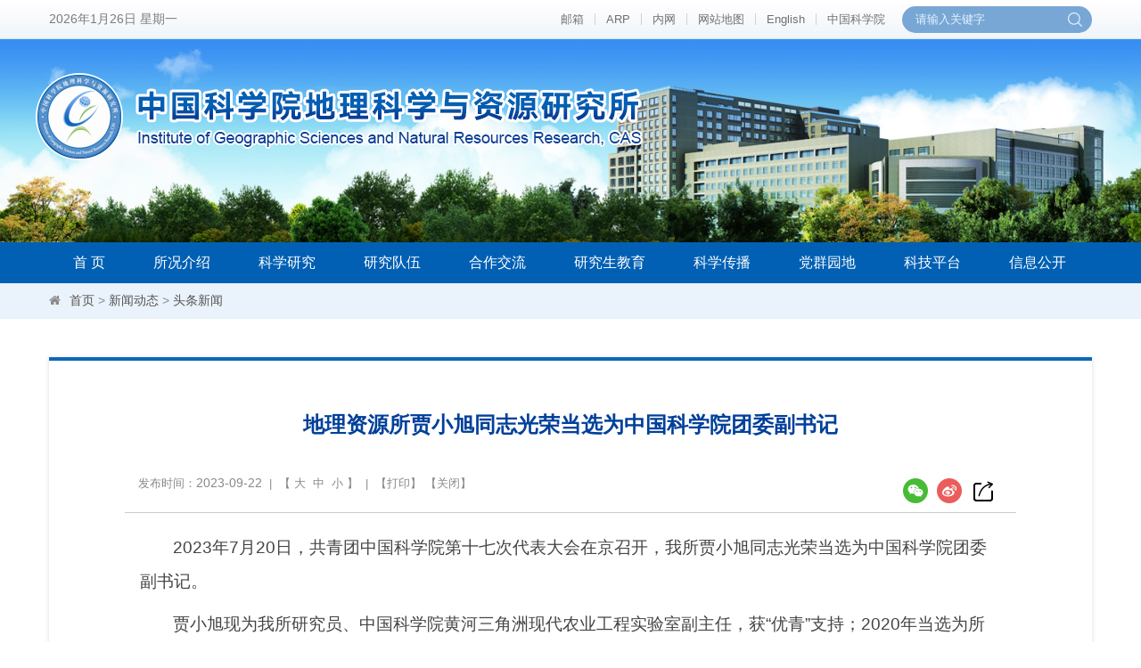

--- FILE ---
content_type: text/html
request_url: http://www.igsnrr.cas.cn/news/picnews/202309/t20230922_6885389.html
body_size: 13800
content:
<!DOCTYPE html>
<html lang="zh-CN">
<head>
<meta charset="utf-8">
<meta http-equiv="X-UA-Compatible" content="IE=edge">
<meta name="viewport" content="width=device-width, initial-scale=1">
<meta name="apple-mobile-web-app-capable" content="yes">
<meta name="apple-mobile-web-app-status-bar-style" content="black">
<meta name="format-detection" content="telephone=no">
<title>地理资源所贾小旭同志光荣当选为中国科学院团委副书记 -- 地理科学与资源研究所</title>
<meta name="author" content="计算机网络信息中心 cnic.cas.cn">
<meta name="keywords" content="中国科学院、地理资源所、地理科学、资源科学、生态建设、资源环境安全、地理信息、国家自然科学、自然地理学、农业工程信息、环境工程">
<meta name="description" content="中国科学院地理科学与资源研究所以解决关系国家全局和制约长远发展的资源环境领域的重大公益性科技问题为着力点，以持续提升研究所自主创新能力和可持续发展能力为主线，建设成为服务、引领和支撑我国区域可持续发展的资源环境研究战略科技力量。成为在我国陆地表层过程、区域可持续发展、资源环境安全、生态系统及地理信息系统核心科学与技术研究中起引领作用的综合研究机构，成为国家区域发展、资源利用、环境整治和生态文明建设重要的思想库、人才库，成为国际地理科学、资源科学和生态建设领域的著名综合性研究机构。">
<link rel="shortcut icon" href="//igsnrr.cas.cn/images/igsnrr.png"/>
<link href="//igsnrr.cas.cn/images/bootstrap.css" rel="stylesheet">
<link href="//api.cas.cn/lib/font-awesome/4.7.0/css/font-awesome.min.css" rel="stylesheet">
<link href="//igsnrr.cas.cn/images/animations.css" rel="stylesheet">
<link href="//igsnrr.cas.cn/images/publicstyle.css" rel="stylesheet" type="text/css" />
<link href="//igsnrr.cas.cn/images/webstyle.css" rel="stylesheet" type="text/css" />
<link href="//igsnrr.cas.cn/images/responsive.css" rel="stylesheet" type="text/css">
<!--[if (gte IE 6)&(lte IE 8)]>
  <script type="text/javascript" src="//igsnrr.cas.cn/images/selectivizr.js"></script>
  <noscript><link rel="stylesheet" href="[fallback css]" /></noscript>
<![endif]-->
<!--[if lt IE 9]>
    <script type="text/javascript" src="//igsnrr.cas.cn/images/html5shiv.min.js"></script>
    <script type="text/javascript" src="//igsnrr.cas.cn/images/respond.min.js"></script>
<![endif]-->

<style type="text/css">
.staff li .boxstyle .txtinfo p {height:18px;}
.t2em {text-indent: 2em;}
.TRS_Editor FONT, .TRS_Editor P, .TRS_Editor SPAN, .TRS_Editor DIV {font-family: Arial, \5FAE\8F6F\96C5\9ED1 !important;word-wrap:break-word;}
.text FONT, .text P, .text SPAN, .text DIV {font-family: Arial, \5FAE\8F6F\96C5\9ED1 !important;word-wrap:break-word;font-size: 15px !important;line-height: 180% !important;}
.nrhei FONT, .nrhei P, .nrhei SPAN, .nrhei DIV {font-family: Arial, \5FAE\8F6F\96C5\9ED1 !important;word-wrap:break-word;}
.textxl p font, .textxl p span font {font-size: 15px;}
/*Nav Menu*/
.navbar-default .navbar-nav > li > a {padding: 13px 31.56px;}
.dropdown-menu > li > a {padding: 9px 20px;}
.social-links .dropdown.open>button>i:before {color: #0160b4;}
@media (min-width: 768px) {
.main-navigation .navbar-right > li:nth-last-child(2) > .dropdown-menu .dropdown-menu {left: auto !important;right: 100% !important;}

}
@media (max-width:1280px) {
	.navbar-default .navbar-nav > li > a {padding: 13px 27px;}
}
@media (max-width:1199px) {
	.navbar-default .navbar-nav > li > a {padding: 13px 24.62px;}
}
@media (max-width:1024px) {
	.navbar-default .navbar-nav > li > a {padding: 13px 16.2px;}
}
@media (max-width:1007px) {
	.navbar-default .navbar-nav > li > a {padding: 13px 15.4px;}
}
@media (max-width: 991px){
	.navbar-default .navbar-nav > li > a {padding: 13px 14.6px;}
}
@media (max-width: 800px){
	.navbar-default .navbar-nav > li > a {padding: 13px 8.2px;font-size: 15px;}
}
@media (max-width: 768px){
	.navbar-default .navbar-nav > li > a {padding: 13px 6.7px;}
}
@media (max-width: 767px){
	.navbar-default .navbar-nav > li > a {padding: 14px 20px;font-size: 20px;}
        .list-tab ul li:nth-last-child(1), .list-tab ul li:nth-last-child(2), .list-tab ul li:nth-last-child(3) {display: none;}
        /*.list-nodate ul li:nth-last-child(1), .list-nodate ul li:nth-last-child(2), .list-nodate ul li:nth-last-child(3) {display: none;}*/
}
.list-nodate {
	overflow: hidden;
	display: block;
}
.list-nodate ul li {
	overflow: hidden;
	clear: both;
	border-bottom: 0px dashed #d4d4d4;
	width: 100%;
	text-align: left;
	margin: 0 0 12px 0;
}
.list-nodate ul li:last-child {margin: 0;}
.list-nodate ul li a {
	float: left;
    width:100%;
	overflow: hidden;
	font-size: 15px;
	line-height: 140%;
	color: #383838;
	background-repeat: no-repeat;
	background-position: left 6px;
	padding: 0 0 0 14px;
	text-overflow: ellipsis;
	white-space: nowrap;
	display: block;
	font-weight: 500;
}
.list-nodate ul li a > img {
	display: inline-block;
	margin: 0 0 0 6px;
}
.list-nodate ul li a:hover {
	color: #234192;
	text-decoration: none;
}
.list-nodate i {
	float: left;
	margin: 6px 0 0 8px;
}
.list-nodate span {
	line-height: 140%;
	color: #A7A7A7;
	font-size: 14px;
	font-family: Arial;
}
.list-nodate span.right {
	float: right;
}
@media screen and (max-width: 767px) {
.list-nodate ul li a {max-width: 100%;white-space: normal;}
}
</style>
<link href="//videosz.cas.cn/masvod/public/lib/images/xgplayervideo.css" rel="stylesheet" type="text/css" />
</head>
<body>
<div class="scrollToTop"><i class="fa fa-chevron-up"></i></div>

<!-- header-top start -->
<div class="header-top">
  <div class="container">
    <div class="row">
      <div class="col-xs-10 col-sm-3 col-md-2 data">
      <div style="float:left; overflow:hidden;"><script language='javascript' type="text/javascript">
   <!--
   tmpDate = new Date();
   date = tmpDate.getDate();
   month = tmpDate.getMonth() + 1 ;
   year = tmpDate.getYear();
   year = tmpDate.getYear();
   year = year>1900 ? year : year+1900;
   document.write(year + "年" + month + "月" + date + "日&nbsp;");
   
   myArray = new Array(6);
   myArray[0] = "星期日"
   myArray[1] = "星期一"
   myArray[2] = "星期二"
   myArray[3] = "星期三"
   myArray[4] = "星期四"
   myArray[5] = "星期五"
   myArray[6] = "星期六"
   weekday = tmpDate.getDay();
   document.write(myArray[weekday])
   //-->
       </script></div>
      </div>
      <div class="col-xs-2 col-sm-9 col-md-10">
        <div class="soc_icons hidden-xs hidden-sm">
          <form name="searchform" action="/search/" method="get" target="_top"  onSubmit="return search_check()">
                <div class="TopSearch">
                <input type="hidden" name="keyword" id="keywords" value="" />
                <input type="text" class="SearchText" value="" placeholder="请输入关键字" id="searchword" name="searchword" /> 
                <input type="submit" class="SearchBtn" id="sub-pc" value="" />
                </div>
          </form>
        </div>
        <div class="header-top-first clearfix">
          <ul class="social-links clearfix hidden-xs hidden-sm">
            <li class="toplink"><a href="https://mail.cstnet.cn/" target="_blank">邮箱</a></li>
            <li class="toplink"><a href="https://sinano.arp.cn/" target="_blank">ARP</a></li>
            <!--<li class="toplink"><a href="http://www.igsnrr.cas.cn/old/" target="_blank">旧版</a></li>-->
            <li class="toplink"><a href="http://oa.igsnrr.ac.cn/" target="_blank">内网</a></li>
            <li class="toplink"><a href="http://igsnrr.cas.cn/webmap/">网站地图</a></li>
            <li class="toplink"><a href="http://english.igsnrr.cas.cn/" target="_blank">English</a></li>
            <li class="toplink"><a href="http://www.cas.cn/" target="_blank">中国科学院</a></li>
          </ul>
          <div class="social-links hidden-lg hidden-md">
            <div class="btn-group dropdown">
              <button type="button" class="btn dropdown-toggle" data-toggle="dropdown"><i class="fa fa-chevron-down"></i></button>
              <ul class="dropdown-menu dropdown-animation">
                <li class="toplink"><a href="https://mail.cstnet.cn/" target="_blank">邮箱</a></li>
                <li class="toplink"><a href="https://sinano.arp.cn/" target="_blank">ARP</a></li>
                <!--<li class="toplink"><a href="http://www.igsnrr.cas.cn/old/" target="_blank">旧版</a></li>-->
                <li class="toplink"><a href="http://oa.igsnrr.ac.cn/" target="_blank">内网</a></li>
                <li class="toplink"><a href="http://igsnrr.cas.cn/webmap/">网站地图</a></li>
                <li class="toplink"><a href="http://english.igsnrr.cas.cn/" target="_blank">English</a></li>
                <li class="toplink"><a href="http://www.cas.cn/" target="_blank">中国科学院</a></li>
              </ul>
            </div>
          </div>
        </div>
        <!-- header-top-first end --> 
      </div>
      <div class="hidden-md hidden-lg">
        <div class="col-md-12">
          <div class="soc_icons right">
            <!--<form name="searchforms" action="http://igsnrr.cas.cn/search/index.html" method="get" target="_top">-->
               <div class="TopSearch">
                <!--<input type="hidden" name="keyword" id="keyword" value="" />-->
               <input type="text" class="SearchText" value="" id="iptSword" name="searchword" placeholder="请输入关键字" required /> 
               <input type="submit" class="SearchBtn" id="sub-mobile" value="" />
               </div>
          <!--</form>-->
          </div>
        </div>
      </div>
    </div>
  </div>
</div>
<div class="webheader" style="background-image: url(http://igsnrr.cas.cn/include/head/images/P020200908498218459346.jpg);background-color: #388ef3;">
  <div class="container">
    <div class="row">
      <div class="logo"><a href="/"><img src="/images/gb2020-logo.png" class="hidden-sm hidden-xs" alt="中国科学院地理科学与资源研究所" /><img src="/images/gb2020-logo-sm.png" class=" hidden-md hidden-lg hidden-xs" alt="中国科学院地理科学与资源研究所" /><img src="/images/gb2020-logo-xs.png" class="hidden-lg hidden-md hidden-sm center-block" alt="中国科学院地理科学与资源研究所" /></a></div>
    </div>
  </div>
</div>
<!-- header-top end --> 
<!-----------------------导航菜单Start---------------------------->
<div class="navmenu">
<!-- PC菜单-->
<div class="container-fluid hidden-xs" style=" background: #0160b4;">
  <div class="container">
    <div class="h_menu">
      <div class="main-navigation animated">
        <nav class="navbar navbar-default navbar-left" role="navigation">
            <!-- Toggle get grouped for better mobile display -->
            <div class="navbar-header">
              <div class="navbar-menu"></div>
              <button type="button" class="navbar-toggle" data-toggle="collapse" data-target="#navbar-collapse-1"> <span class="sr-only">Toggle navigation</span> <span class="icon-bar"></span> <span class="icon-bar"></span> <span class="icon-bar"></span> </button>
            </div>
            
            <!-- Collect the nav links, forms, and other content for toggling -->
            <div class="collapse navbar-collapse" id="">
              <ul class="nav navbar-nav navbar-right">
                <li class="dropdown"> <a href="/">首 页</a> </li>
                <!-- 所况介绍 -->
                <li class="dropdown">
                  <a href="http://igsnrr.cas.cn/skjs/" class="dropdown-toggle" data-toggle="dropdown">所况介绍</a>
                  <ul class="dropdown-menu">
                    
                       <li class="dropdowns">
                            <a href="http://igsnrr.cas.cn/skjs/skjj/" class="dropdown-toggle" data-toggle="dropdown">所况简介</a>
                            <ul class="dropdown-menu">
                                
                            </ul>
                       </li>
                    
                       <li class="dropdowns">
                            <a href="http://igsnrr.cas.cn/skjs/jgsz/" class="dropdown-toggle" data-toggle="dropdown">机构设置</a>
                            <ul class="dropdown-menu">
                                
                                <li><a href="http://igsnrr.cas.cn/skjs/jgsz/kybm/">科研部门</a></li>
                                
                                <li><a href="http://igsnrr.cas.cn/skjs/jgsz/zcbm/">支撑部门</a></li>
                                
                                <li><a href="http://igsnrr.cas.cn/skjs/jgsz/glbm/">管理部门</a></li>
                                
                            </ul>
                       </li>
                    
                       <li class="dropdowns">
                            <a href="http://igsnrr.cas.cn/skjs/xrld/" class="dropdown-toggle" data-toggle="dropdown">现任领导</a>
                            <ul class="dropdown-menu">
                                
                            </ul>
                       </li>
                    
                       <li class="dropdowns">
                            <a href="http://igsnrr.cas.cn/skjs/lrld/" class="dropdown-toggle" data-toggle="dropdown">历任领导</a>
                            <ul class="dropdown-menu">
                                
                            </ul>
                       </li>
                    
                       <li class="dropdowns">
                            <a href="http://igsnrr.cas.cn/skjs/xswyh/" class="dropdown-toggle" data-toggle="dropdown">学术委员会</a>
                            <ul class="dropdown-menu">
                                
                            </ul>
                       </li>
                    
                       <li class="dropdowns">
                            <a href="http://igsnrr.cas.cn/skjs/xwwyh/" class="dropdown-toggle" data-toggle="dropdown">学位评定委员会</a>
                            <ul class="dropdown-menu">
                                
                            </ul>
                       </li>
                    
                       <li class="dropdowns">
                            <a href="http://igsnrr.cas.cn/skjs/jswyh/" class="dropdown-toggle" data-toggle="dropdown">科技平台建设技术委员会</a>
                            <ul class="dropdown-menu">
                                
                            </ul>
                       </li>
                    
                       <li class="dropdowns">
                            <a href="http://igsnrr.cas.cn/skjs/lsyg/" class="dropdown-toggle" data-toggle="dropdown">历史沿革</a>
                            <ul class="dropdown-menu">
                                
                            </ul>
                       </li>
                    
                       <li class="dropdowns">
                            <a href="http://igsnrr.cas.cn/skjs/szxx/" class="dropdown-toggle" data-toggle="dropdown">所长信箱</a>
                            <ul class="dropdown-menu">
                                
                            </ul>
                       </li>
                    
                  </ul>
                </li>
                <!-- 科学研究 -->
                <li class="dropdown">
                  <a href="http://igsnrr.cas.cn/study/" class="dropdown-toggle" data-toggle="dropdown">科学研究</a>
                  <ul class="dropdown-menu">
                    
                       <li class="dropdowns">
                            <a href="http://igsnrr.cas.cn/study/kyjk/" class="dropdown-toggle" data-toggle="dropdown">科研简况</a>
                            <ul class="dropdown-menu">
                                
                            </ul>
                       </li>
                    
                       <li class="dropdowns">
                            <a href="http://igsnrr.cas.cn/study/zyxm/" class="dropdown-toggle" data-toggle="dropdown">在研项目</a>
                            <ul class="dropdown-menu">
                                
                                <li><a href="http://igsnrr.cas.cn/study/zyxm/zdxm/">国家重点研发项目</a></li>
                                
                                <li><a href="http://igsnrr.cas.cn/study/zyxm/kjgg/">国家科技攻关项目</a></li>
                                
                                <li><a href="http://igsnrr.cas.cn/study/zyxm/zrjj/">国家自然基金项目</a></li>
                                
                                <li><a href="http://igsnrr.cas.cn/study/zyxm/zscx/">院知识创新项目</a></li>
                                
                                <li><a href="http://igsnrr.cas.cn/study/zyxm/sts/">院STS项目</a></li>
                                
                                <li><a href="http://igsnrr.cas.cn/study/zyxm/zdbsxm/">院重点部署项目</a></li>
                                
                                <li><a href="http://igsnrr.cas.cn/study/zyxm/xdkj/">院先导科技专项</a></li>
                                
                                <li><a href="http://igsnrr.cas.cn/study/zyxm/qykx/">院前沿科学重点研究项目</a></li>
                                
                                <li><a href="http://igsnrr.cas.cn/study/zyxm/xjkk/">第三次新疆科考</a></li>
                                
                            </ul>
                       </li>
                    
                       <li class="dropdowns">
                            <a href="http://igsnrr.cas.cn/study/hj/" class="dropdown-toggle" data-toggle="dropdown">获奖</a>
                            <ul class="dropdown-menu">
                                
                            </ul>
                       </li>
                    
                       <li class="dropdowns">
                            <a href="http://igsnrr.cas.cn/study/lw/" class="dropdown-toggle" data-toggle="dropdown">论文</a>
                            <ul class="dropdown-menu">
                                
                            </ul>
                       </li>
                    
                       <li class="dropdowns">
                            <a href="http://igsnrr.cas.cn/study/zz/" class="dropdown-toggle" data-toggle="dropdown">专著</a>
                            <ul class="dropdown-menu">
                                
                            </ul>
                       </li>
                    
                       <li class="dropdowns">
                            <a href="http://igsnrr.cas.cn/study/zl/" class="dropdown-toggle" data-toggle="dropdown">专利</a>
                            <ul class="dropdown-menu">
                                
                            </ul>
                       </li>
                    
                       <li class="dropdowns">
                            <a href="http://igsnrr.cas.cn/study/soft/" class="dropdown-toggle" data-toggle="dropdown">软件</a>
                            <ul class="dropdown-menu">
                                
                            </ul>
                       </li>
                    
                  </ul>
                </li>
                <!-- 研究队伍 -->
                <li class="dropdown">
                    <a href="http://igsnrr.cas.cn/team/" class="dropdown-toggle" data-toggle="dropdown">研究队伍</a>
                    <ul class="dropdown-menu">
                        
                          <li><a href="http://igsnrr.cas.cn/team/lyys/">两院院士</a></li>
                        
                          <li><a href="http://igsnrr.cas.cn/team/jcqn/">杰出青年基金</a></li>
                        
                          <li><a href="http://igsnrr.cas.cn/team/yxqn/">优秀青年基金</a></li>
                        
                          <li><a href="http://igsnrr.cas.cn/team/yjdw_qchhy/">青促会会员</a></li>
                        
                          <li><a href="http://igsnrr.cas.cn/team/yjy/">研究员</a></li>
                        
                          <li><a href="http://igsnrr.cas.cn/team/fyjy/">副研究员</a></li>
                        
                          <li><a href="http://igsnrr.cas.cn/team/ysfc/">科学源流</a></li>
                        
                          <li><a href="http://igsnrr.cas.cn/team/bsh/">博士后</a></li>
                        
                    </ul>
                </li>
                <!-- 合作交流 -->
                <li class="dropdown">
                    <a href="http://igsnrr.cas.cn/hznew/" class="dropdown-toggle" data-toggle="dropdown">合作交流</a>
                    <ul class="dropdown-menu">
                        
                          <li><a href="http://igsnrr.cas.cn/hznew/hzdt/">合作动态</a></li>
                        
                          <li><a href="http://igsnrr.cas.cn/hznew/hzpt/">合作平台</a></li>
                        
                          <li><a href="http://igsnrr.cas.cn/hznew/hzrc/">合作人才</a></li>
                        
                          <li><a href="http://igsnrr.cas.cn/hznew/hzxm/">合作项目</a></li>
                        
                    </ul>
                </li>
                <!-- 研究生教育 -->
                <li class="dropdown">
                   <a href="http://igsnrr.cas.cn/yjsjy/" class="dropdown-toggle" data-toggle="dropdown">研究生教育</a>
                   <ul class="dropdown-menu">
                    
                       <li class="dropdowns">
                            <a href="http://igsnrr.cas.cn/yjsjy/tzgg/" class="dropdown-toggle" data-toggle="dropdown">通知公告</a>
                            <ul class="dropdown-menu">
                                
                            </ul>
                       </li>
                    
                       <li class="dropdowns">
                            <a href="http://igsnrr.cas.cn/yjsjy/zsxx/" class="dropdown-toggle" data-toggle="dropdown">招生信息</a>
                            <ul class="dropdown-menu">
                                
                                <li><a href="http://igsnrr.cas.cn/yjsjy/zsxx/zspt/">招生公众平台</a></li>
                                
                                <li><a href="http://igsnrr.cas.cn/yjsjy/zsxx/sszs/">硕士招生</a></li>
                                
                                <li><a href="http://igsnrr.cas.cn/yjsjy/zsxx/bszs/">博士招生</a></li>
                                
                                <li><a href="http://igsnrr.cas.cn/yjsjy/zsxx/wdxz_170805/">文档下载</a></li>
                                
                            </ul>
                       </li>
                    
                       <li class="dropdowns">
                            <a href="http://igsnrr.cas.cn/yjsjy/jygk/" class="dropdown-toggle" data-toggle="dropdown">研究生教育概况</a>
                            <ul class="dropdown-menu">
                                
                            </ul>
                       </li>
                    
                       <li class="dropdowns">
                            <a href="http://igsnrr.cas.cn/yjsjy/dsjs/" class="dropdown-toggle" data-toggle="dropdown">导师介绍</a>
                            <ul class="dropdown-menu">
                                
                                <li><a href="http://igsnrr.cas.cn/yjsjy/dsjs/bssds/">博士生导师</a></li>
                                
                                <li><a href="http://igsnrr.cas.cn/yjsjy/dsjs/sssds/">硕士生导师</a></li>
                                
                            </ul>
                       </li>
                    
                       <li class="dropdowns">
                            <a href="http://igsnrr.cas.cn/yjsjy/xkjs/" class="dropdown-toggle" data-toggle="dropdown">学科介绍</a>
                            <ul class="dropdown-menu">
                                
                            </ul>
                       </li>
                    
                       <li class="dropdowns">
                            <a href="http://igsnrr.cas.cn/yjsjy/pygl/" class="dropdown-toggle" data-toggle="dropdown">培养管理</a>
                            <ul class="dropdown-menu">
                                
                            </ul>
                       </li>
                    
                       <li class="dropdowns">
                            <a href="http://igsnrr.cas.cn/yjsjy/xwgl/" class="dropdown-toggle" data-toggle="dropdown">学位管理</a>
                            <ul class="dropdown-menu">
                                
                            </ul>
                       </li>
                    
                       <li class="dropdowns">
                            <a href="http://igsnrr.cas.cn/yjsjy/yjsh/" class="dropdown-toggle" data-toggle="dropdown">研究生会</a>
                            <ul class="dropdown-menu">
                                
                            </ul>
                       </li>
                    
                       <li class="dropdowns">
                            <a href="http://igsnrr.cas.cn/yjsjy/jzxj/" class="dropdown-toggle" data-toggle="dropdown">奖助学金</a>
                            <ul class="dropdown-menu">
                                
                            </ul>
                       </li>
                    
                       <li class="dropdowns">
                            <a href="http://igsnrr.cas.cn/yjsjy/yjslhh/" class="dropdown-toggle" data-toggle="dropdown">全国地理学研究生联合会</a>
                            <ul class="dropdown-menu">
                                
                                <li><a href="http://igsnrr.cas.cn/yjsjy/yjslhh/dyljj/">地研联简介</a></li>
                                
                                <li><a href="http://igsnrr.cas.cn/yjsjy/yjslhh/lnlsh/">历年理事会名单</a></li>
                                
                                <li><a href="http://igsnrr.cas.cn/yjsjy/yjslhh/lsdw/">理事单位</a></li>
                                
                                <li><a href="http://igsnrr.cas.cn/yjsjy/yjslhh/hdxw/">活动新闻</a></li>
                                
                                <li><a href="http://igsnrr.cas.cn/yjsjy/yjslhh/hdtj/">活动图集</a></li>
                                
                                <li><a href="http://igsnrr.cas.cn/yjsjy/yjslhh/dyl_rhzn/">入会指南</a></li>
                                
                            </ul>
                       </li>
                    
                       <li class="dropdowns">
                            <a href="http://igsnrr.cas.cn/yjsjy/xyh/" class="dropdown-toggle" data-toggle="dropdown">学友会</a>
                            <ul class="dropdown-menu">
                                
                                <li><a href="http://igsnrr.cas.cn/yjsjy/xyh/xyxw/">学友新闻</a></li>
                                
                                <li><a href="http://igsnrr.cas.cn/yjsjy/xyh/xyml/">学友名录</a></li>
                                
                            </ul>
                       </li>
                    
                   </ul>
                </li>
                <!-- 科学传播 -->
                <li class="dropdown">
                   <a href="http://igsnrr.cas.cn/cbkx/" class="dropdown-toggle" data-toggle="dropdown">科学传播</a>
                   <ul class="dropdown-menu">
                    
                       <li class="dropdowns">
                            <a href="http://igsnrr.cas.cn/cbkx/kphd/" class="dropdown-toggle" data-toggle="dropdown">科普活动</a>
                            <ul class="dropdown-menu">
                                
                            </ul>
                       </li>
                    
                       <li class="dropdowns">
                            <a href="http://igsnrr.cas.cn/cbkx/kpyd/" class="dropdown-toggle" data-toggle="dropdown">科普园地</a>
                            <ul class="dropdown-menu">
                                
                                <li><a href="http://igsnrr.cas.cn/cbkx/kpyd/dlxj/">地理学家</a></li>
                                
                                <li><a href="http://igsnrr.cas.cn/cbkx/kpyd/zgdl/">中国地理</a></li>
                                
                                <li><a href="http://igsnrr.cas.cn/cbkx/kpyd/dlzs/">地理知识</a></li>
                                
                                <li><a href="http://igsnrr.cas.cn/cbkx/kpyd/zybk/">资源百科</a></li>
                                
                                <li><a href="http://igsnrr.cas.cn/cbkx/kpyd/djff/">大家风范</a></li>
                                
                                <li><a href="http://igsnrr.cas.cn/cbkx/kpyd/tpjj/">科考图片集锦</a></li>
                                
                                <li><a href="http://igsnrr.cas.cn/cbkx/kpyd/kcsj/">科学考察手记</a></li>
                                
                            </ul>
                       </li>
                    
                       <li class="dropdowns">
                            <a href="http://www.kepu.net.cn/gb/earth/geography/" class="dropdown-toggle" data-toggle="dropdown">中国科普博览地理博物馆</a>
                            <ul class="dropdown-menu">
                                
                            </ul>
                       </li>
                    
                       <li class="dropdowns">
                            <a href="http://www.dili360.com/cng" class="dropdown-toggle" data-toggle="dropdown">中国国家地理网</a>
                            <ul class="dropdown-menu">
                                
                            </ul>
                       </li>
                    
                   </ul>
                </li>
                <!-- 党建园地 -->
                <li class="dropdown">
                    <a href="http://igsnrr.cas.cn/party/" class="dropdown-toggle" data-toggle="dropdown">党群园地</a>
                    <ul class="dropdown-menu">
                        
                          <li><a href="http://igsnrr.cas.cn/party/gzdt/">工作动态</a></li>
                        
                          <li><a href="http://igsnrr.cas.cn/party/dzz/">党组织</a></li>
                        
                          <li><a href="http://igsnrr.cas.cn/party/zdh/">工会职代会</a></li>
                        
                          <li><a href="http://igsnrr.cas.cn/party/tw_170842/">团委</a></li>
                        
                          <li><a href="http://igsnrr.cas.cn/party/fwh/">妇委会</a></li>
                        
                          <li><a href="http://igsnrr.cas.cn/party/zyzxh/">志愿者协会</a></li>
                        
                    </ul>
                </li>
                <!-- 科技平台 -->
                <li class="dropdown">
                    <a href="http://igsnrr.cas.cn/kjpt/" class="dropdown-toggle" data-toggle="dropdown">科技平台</a>
                   <ul class="dropdown-menu">
                    
                       <li class="dropdowns">
                            <a href="http://igsnrr.cas.cn/kjpt/ptjj/" class="dropdown-toggle" data-toggle="dropdown">平台简介</a>
                            <ul class="dropdown-menu">
                                
                            </ul>
                       </li>
                    
                       <li class="dropdowns">
                            <a href="http://igsnrr.cas.cn/kjpt/ptzc/" class="dropdown-toggle" data-toggle="dropdown">平台组成</a>
                            <ul class="dropdown-menu">
                                
                                <li><a href="http://igsnrr.cas.cn/kjpt/ptzc/fxpt/">室内分析测试平台</a></li>
                                
                                <li><a href="http://igsnrr.cas.cn/kjpt/ptzc/ywgcpt/">野外观测试验平台</a></li>
                                
                                <li><a href="http://igsnrr.cas.cn/kjpt/ptzc/sjpt/">数据服务平台</a></li>
                                
                                <li><a href="http://igsnrr.cas.cn/kjpt/ptzc/qk/">期刊</a></li>
                                
                                <li><a href="http://igsnrr.cas.cn/kjpt/ptzc/library/">图书馆</a></li>
                                
                            </ul>
                       </li>
                    
                       <li class="dropdowns">
                            <a href="http://igsnrr.cas.cn/kjpt/ptdt/" class="dropdown-toggle" data-toggle="dropdown">平台动态</a>
                            <ul class="dropdown-menu">
                                
                            </ul>
                       </li>
                    
                       <li class="dropdowns">
                            <a href="http://igsnrr.cas.cn/kjpt/sbgx/" class="dropdown-toggle" data-toggle="dropdown">设备共享</a>
                            <ul class="dropdown-menu">
                                
                                <li><a href="http://igsnrr.cas.cn/kjpt/sbgx/sbxx/">共享平台</a></li>
                                
                                <li><a href="http://igsnrr.cas.cn/kjpt/sbgx/sfbz/">收费标准</a></li>
                                
                            </ul>
                       </li>
                    
                   </ul>
                </li>
                <!-- 信息公开 -->
                <li class="dropdown">
                  <a href="http://igsnrr.cas.cn/publish/" class="dropdown-toggle" data-toggle="dropdown">信息公开</a>
                    <ul class="dropdown-menu">
                        
                          <li><a href="http://igsnrr.cas.cn/publish/gkgd/">信息公开规定</a></li>
                        
                          <li><a href="http://igsnrr.cas.cn/publish/gkzn/">信息公开指南</a></li>
                        
                          <li><a href="http://igsnrr.cas.cn/publish/gkml/">信息公开目录</a></li>
                        
                          <li><a href="http://igsnrr.cas.cn/publish/ysqgk/">依申请公开</a></li>
                        
                          <li><a href="http://igsnrr.cas.cn/publish/ndbg/">信息公开年度报告</a></li>
                        
                          <li><a href="http://igsnrr.cas.cn/publish/lxfs/">信息公开联系方式</a></li>
                        
                          <li><a href="http://igsnrr.cas.cn/publish/xxgk_czys/">财政经费</a></li>
                        
                    </ul>
                </li>
              </ul>
            </div>
        </nav>
      </div>
    </div>
  </div>
</div>
<!-- MOB菜单-->
<div class="container-fluid hidden-lg hidden-md hidden-sm" style=" background: #0160b4;">
  <div class="container">
    <div class="h_menu">
      <div class="main-navigation animated">
        <nav class="navbar navbar-default navbar-left" role="navigation">
            <!-- Toggle get grouped for better mobile display -->
            <div class="navbar-header">
              <div class="navbar-menu">MENU</div>
              <button type="button" class="navbar-toggle" data-toggle="collapse" data-target="#navbar-collapse-1"> <span class="sr-only">Toggle navigation</span> <span class="icon-bar"></span> <span class="icon-bar"></span> <span class="icon-bar"></span> </button>
            </div>
            
            <!-- Collect the nav links, forms, and other content for toggling -->
            <div class="collapse navbar-collapse" id="navbar-collapse-1">
              <ul class="nav navbar-nav navbar-right">
                <li class="dropdown"> <a href="http://www.igsnrr.cas.cn/">首 页</a> </li>
                <!-- 所况介绍 -->
                <li class="dropdown">
                  <a href="http://igsnrr.cas.cn/skjs/" class="dropdown-toggle" data-toggle="dropdown">所况介绍</a>
                  <ul class="dropdown-menu">
                    
                       <li class="dropdowns">
                            <a href="http://igsnrr.cas.cn/skjs/skjj/" class="dropdown-toggle" data-toggle="dropdown">所况简介</a>
                            <ul class="dropdown-menu">
                                
                            </ul>
                       </li>
                    
                       <li class="dropdowns">
                            <a href="http://igsnrr.cas.cn/skjs/jgsz/" class="dropdown-toggle" data-toggle="dropdown">机构设置</a>
                            <ul class="dropdown-menu">
                                
                                <li><a href="http://igsnrr.cas.cn/skjs/jgsz/kybm/">科研部门</a></li>
                                
                                <li><a href="http://igsnrr.cas.cn/skjs/jgsz/zcbm/">支撑部门</a></li>
                                
                                <li><a href="http://igsnrr.cas.cn/skjs/jgsz/glbm/">管理部门</a></li>
                                
                            </ul>
                       </li>
                    
                       <li class="dropdowns">
                            <a href="http://igsnrr.cas.cn/skjs/xrld/" class="dropdown-toggle" data-toggle="dropdown">现任领导</a>
                            <ul class="dropdown-menu">
                                
                            </ul>
                       </li>
                    
                       <li class="dropdowns">
                            <a href="http://igsnrr.cas.cn/skjs/lrld/" class="dropdown-toggle" data-toggle="dropdown">历任领导</a>
                            <ul class="dropdown-menu">
                                
                            </ul>
                       </li>
                    
                       <li class="dropdowns">
                            <a href="http://igsnrr.cas.cn/skjs/xswyh/" class="dropdown-toggle" data-toggle="dropdown">学术委员会</a>
                            <ul class="dropdown-menu">
                                
                            </ul>
                       </li>
                    
                       <li class="dropdowns">
                            <a href="http://igsnrr.cas.cn/skjs/xwwyh/" class="dropdown-toggle" data-toggle="dropdown">学位评定委员会</a>
                            <ul class="dropdown-menu">
                                
                            </ul>
                       </li>
                    
                       <li class="dropdowns">
                            <a href="http://igsnrr.cas.cn/skjs/jswyh/" class="dropdown-toggle" data-toggle="dropdown">科技平台建设技术委员会</a>
                            <ul class="dropdown-menu">
                                
                            </ul>
                       </li>
                    
                       <li class="dropdowns">
                            <a href="http://igsnrr.cas.cn/skjs/lsyg/" class="dropdown-toggle" data-toggle="dropdown">历史沿革</a>
                            <ul class="dropdown-menu">
                                
                            </ul>
                       </li>
                    
                       <li class="dropdowns">
                            <a href="http://igsnrr.cas.cn/skjs/szxx/" class="dropdown-toggle" data-toggle="dropdown">所长信箱</a>
                            <ul class="dropdown-menu">
                                
                            </ul>
                       </li>
                    
                  </ul>
                </li>
                <!-- 科学研究 -->
                <li class="dropdown">
                  <a href="http://igsnrr.cas.cn/study/" class="dropdown-toggle" data-toggle="dropdown">科学研究</a>
                  <ul class="dropdown-menu">
                    
                       <li class="dropdowns">
                            <a href="http://igsnrr.cas.cn/study/kyjk/" class="dropdown-toggle" data-toggle="dropdown">科研简况</a>
                            <ul class="dropdown-menu">
                                
                            </ul>
                       </li>
                    
                       <li class="dropdowns">
                            <a href="http://igsnrr.cas.cn/study/zyxm/" class="dropdown-toggle" data-toggle="dropdown">在研项目</a>
                            <ul class="dropdown-menu">
                                
                                <li><a href="http://igsnrr.cas.cn/study/zyxm/zdxm/">国家重点研发项目</a></li>
                                
                                <li><a href="http://igsnrr.cas.cn/study/zyxm/kjgg/">国家科技攻关项目</a></li>
                                
                                <li><a href="http://igsnrr.cas.cn/study/zyxm/zrjj/">国家自然基金项目</a></li>
                                
                                <li><a href="http://igsnrr.cas.cn/study/zyxm/zscx/">院知识创新项目</a></li>
                                
                                <li><a href="http://igsnrr.cas.cn/study/zyxm/sts/">院STS项目</a></li>
                                
                                <li><a href="http://igsnrr.cas.cn/study/zyxm/zdbsxm/">院重点部署项目</a></li>
                                
                                <li><a href="http://igsnrr.cas.cn/study/zyxm/xdkj/">院先导科技专项</a></li>
                                
                                <li><a href="http://igsnrr.cas.cn/study/zyxm/qykx/">院前沿科学重点研究项目</a></li>
                                
                                <li><a href="http://igsnrr.cas.cn/study/zyxm/xjkk/">第三次新疆科考</a></li>
                                
                            </ul>
                       </li>
                    
                       <li class="dropdowns">
                            <a href="http://igsnrr.cas.cn/study/hj/" class="dropdown-toggle" data-toggle="dropdown">获奖</a>
                            <ul class="dropdown-menu">
                                
                            </ul>
                       </li>
                    
                       <li class="dropdowns">
                            <a href="http://igsnrr.cas.cn/study/lw/" class="dropdown-toggle" data-toggle="dropdown">论文</a>
                            <ul class="dropdown-menu">
                                
                            </ul>
                       </li>
                    
                       <li class="dropdowns">
                            <a href="http://igsnrr.cas.cn/study/zz/" class="dropdown-toggle" data-toggle="dropdown">专著</a>
                            <ul class="dropdown-menu">
                                
                            </ul>
                       </li>
                    
                       <li class="dropdowns">
                            <a href="http://igsnrr.cas.cn/study/zl/" class="dropdown-toggle" data-toggle="dropdown">专利</a>
                            <ul class="dropdown-menu">
                                
                            </ul>
                       </li>
                    
                       <li class="dropdowns">
                            <a href="http://igsnrr.cas.cn/study/soft/" class="dropdown-toggle" data-toggle="dropdown">软件</a>
                            <ul class="dropdown-menu">
                                
                            </ul>
                       </li>
                    
                  </ul>
                </li>
                <!-- 研究队伍 -->
                <li class="dropdown">
                  <a href="http://igsnrr.cas.cn/team/" class="dropdown-toggle" data-toggle="dropdown">研究队伍</a>
                  <ul class="dropdown-menu">
                    
                       <li class="dropdowns">
                            <a href="http://igsnrr.cas.cn/team/lyys/" class="dropdown-toggle" data-toggle="dropdown">两院院士</a>
                            <ul class="dropdown-menu">
                                
                            </ul>
                       </li>
                    
                       <li class="dropdowns">
                            <a href="http://igsnrr.cas.cn/team/jcqn/" class="dropdown-toggle" data-toggle="dropdown">杰出青年基金</a>
                            <ul class="dropdown-menu">
                                
                            </ul>
                       </li>
                    
                       <li class="dropdowns">
                            <a href="http://igsnrr.cas.cn/team/yxqn/" class="dropdown-toggle" data-toggle="dropdown">优秀青年基金</a>
                            <ul class="dropdown-menu">
                                
                            </ul>
                       </li>
                    
                       <li class="dropdowns">
                            <a href="http://igsnrr.cas.cn/team/yjdw_qchhy/" class="dropdown-toggle" data-toggle="dropdown">青促会会员</a>
                            <ul class="dropdown-menu">
                                
                            </ul>
                       </li>
                    
                       <li class="dropdowns">
                            <a href="http://igsnrr.cas.cn/team/yjy/" class="dropdown-toggle" data-toggle="dropdown">研究员</a>
                            <ul class="dropdown-menu">
                                
                            </ul>
                       </li>
                    
                       <li class="dropdowns">
                            <a href="http://igsnrr.cas.cn/team/fyjy/" class="dropdown-toggle" data-toggle="dropdown">副研究员</a>
                            <ul class="dropdown-menu">
                                
                            </ul>
                       </li>
                    
                       <li class="dropdowns">
                            <a href="http://igsnrr.cas.cn/team/ysfc/" class="dropdown-toggle" data-toggle="dropdown">科学源流</a>
                            <ul class="dropdown-menu">
                                
                                <li><a href="http://igsnrr.cas.cn/team/ysfc/kxyl/">科学源流</a></li>
                                
                                <li><a href="http://igsnrr.cas.cn/team/ysfc/ysfc/">院士风采</a></li>
                                
                            </ul>
                       </li>
                    
                       <li class="dropdowns">
                            <a href="http://igsnrr.cas.cn/team/bsh/" class="dropdown-toggle" data-toggle="dropdown">博士后</a>
                            <ul class="dropdown-menu">
                                
                                <li><a href="http://igsnrr.cas.cn/team/bsh/bshgk/">博士后概况</a></li>
                                
                                <li><a href="http://igsnrr.cas.cn/team/bsh/bshzp/">博士后招聘</a></li>
                                
                                <li><a href="http://igsnrr.cas.cn/team/bsh/sxbl/">手续办理</a></li>
                                
                                <li><a href="http://igsnrr.cas.cn/team/bsh/rcgl/">日常管理</a></li>
                                
                                <li><a href="http://igsnrr.cas.cn/team/bsh/jjsq/">基金申请</a></li>
                                
                                <li><a href="http://igsnrr.cas.cn/team/bsh/wjxz/">文件下载</a></li>
                                
                                <li><a href="http://igsnrr.cas.cn/team/bsh/bshlyh/">博士后联谊会</a></li>
                                
                                <li><a href="http://igsnrr.cas.cn/team/bsh/bshml/">历年博士后名录</a></li>
                                
                            </ul>
                       </li>
                    
                  </ul>
                </li>
                <!-- 合作交流 -->
                <li class="dropdown">
                    <a href="http://igsnrr.cas.cn/hznew/" class="dropdown-toggle" data-toggle="dropdown">合作交流</a>
                    <ul class="dropdown-menu">
                        
                          <li><a href="http://igsnrr.cas.cn/hznew/hzdt/">合作动态</a></li>
                        
                          <li><a href="http://igsnrr.cas.cn/hznew/hzpt/">合作平台</a></li>
                        
                          <li><a href="http://igsnrr.cas.cn/hznew/hzrc/">合作人才</a></li>
                        
                          <li><a href="http://igsnrr.cas.cn/hznew/hzxm/">合作项目</a></li>
                        
                    </ul>
                </li>
                <!-- 研究生教育 -->
                <li class="dropdown">
                  <a href="http://igsnrr.cas.cn/yjsjy/" class="dropdown-toggle" data-toggle="dropdown">研究生教育</a>
                  <ul class="dropdown-menu">
                    
                       <li class="dropdowns">
                            <a href="http://igsnrr.cas.cn/yjsjy/tzgg/" class="dropdown-toggle" data-toggle="dropdown">通知公告</a>
                            <ul class="dropdown-menu">
                                
                            </ul>
                       </li>
                    
                       <li class="dropdowns">
                            <a href="http://igsnrr.cas.cn/yjsjy/zsxx/" class="dropdown-toggle" data-toggle="dropdown">招生信息</a>
                            <ul class="dropdown-menu">
                                
                                <li><a href="http://igsnrr.cas.cn/yjsjy/zsxx/zspt/">招生公众平台</a></li>
                                
                                <li><a href="http://igsnrr.cas.cn/yjsjy/zsxx/sszs/">硕士招生</a></li>
                                
                                <li><a href="http://igsnrr.cas.cn/yjsjy/zsxx/bszs/">博士招生</a></li>
                                
                                <li><a href="http://igsnrr.cas.cn/yjsjy/zsxx/wdxz_170805/">文档下载</a></li>
                                
                            </ul>
                       </li>
                    
                       <li class="dropdowns">
                            <a href="http://igsnrr.cas.cn/yjsjy/jygk/" class="dropdown-toggle" data-toggle="dropdown">研究生教育概况</a>
                            <ul class="dropdown-menu">
                                
                            </ul>
                       </li>
                    
                       <li class="dropdowns">
                            <a href="http://igsnrr.cas.cn/yjsjy/dsjs/" class="dropdown-toggle" data-toggle="dropdown">导师介绍</a>
                            <ul class="dropdown-menu">
                                
                                <li><a href="http://igsnrr.cas.cn/yjsjy/dsjs/bssds/">博士生导师</a></li>
                                
                                <li><a href="http://igsnrr.cas.cn/yjsjy/dsjs/sssds/">硕士生导师</a></li>
                                
                            </ul>
                       </li>
                    
                       <li class="dropdowns">
                            <a href="http://igsnrr.cas.cn/yjsjy/xkjs/" class="dropdown-toggle" data-toggle="dropdown">学科介绍</a>
                            <ul class="dropdown-menu">
                                
                            </ul>
                       </li>
                    
                       <li class="dropdowns">
                            <a href="http://igsnrr.cas.cn/yjsjy/pygl/" class="dropdown-toggle" data-toggle="dropdown">培养管理</a>
                            <ul class="dropdown-menu">
                                
                            </ul>
                       </li>
                    
                       <li class="dropdowns">
                            <a href="http://igsnrr.cas.cn/yjsjy/xwgl/" class="dropdown-toggle" data-toggle="dropdown">学位管理</a>
                            <ul class="dropdown-menu">
                                
                            </ul>
                       </li>
                    
                       <li class="dropdowns">
                            <a href="http://igsnrr.cas.cn/yjsjy/yjsh/" class="dropdown-toggle" data-toggle="dropdown">研究生会</a>
                            <ul class="dropdown-menu">
                                
                            </ul>
                       </li>
                    
                       <li class="dropdowns">
                            <a href="http://igsnrr.cas.cn/yjsjy/jzxj/" class="dropdown-toggle" data-toggle="dropdown">奖助学金</a>
                            <ul class="dropdown-menu">
                                
                            </ul>
                       </li>
                    
                       <li class="dropdowns">
                            <a href="http://igsnrr.cas.cn/yjsjy/yjslhh/" class="dropdown-toggle" data-toggle="dropdown">全国地理学研究生联合会</a>
                            <ul class="dropdown-menu">
                                
                                <li><a href="http://igsnrr.cas.cn/yjsjy/yjslhh/dyljj/">地研联简介</a></li>
                                
                                <li><a href="http://igsnrr.cas.cn/yjsjy/yjslhh/lnlsh/">历年理事会名单</a></li>
                                
                                <li><a href="http://igsnrr.cas.cn/yjsjy/yjslhh/lsdw/">理事单位</a></li>
                                
                                <li><a href="http://igsnrr.cas.cn/yjsjy/yjslhh/hdxw/">活动新闻</a></li>
                                
                                <li><a href="http://igsnrr.cas.cn/yjsjy/yjslhh/hdtj/">活动图集</a></li>
                                
                                <li><a href="http://igsnrr.cas.cn/yjsjy/yjslhh/dyl_rhzn/">入会指南</a></li>
                                
                            </ul>
                       </li>
                    
                    <li class="dropdowns">
                        <a href="http://igsnrr.cas.cn/yjsjy/xyh/" class="dropdown-toggle" data-toggle="dropdown">学友会</a>
                        <ul class="dropdown-menu">
                            
                                <li> <a href="http://igsnrr.cas.cn/yjsjy/xyh/xyxw/">学友新闻</a>
                                </li>
                            
                                <li> <a href="http://igsnrr.cas.cn/yjsjy/xyh/xyml/">学友名录</a>
                                </li>
                            
                            
                        </ul>
                      </li>
                  </ul>
                </li>
                <!-- 科学传播 -->
                <li class="dropdown">
                  <a href="http://igsnrr.cas.cn/cbkx/" class="dropdown-toggle" data-toggle="dropdown">科学传播</a>
                  <ul class="dropdown-menu">
                    
                        <li><a href="http://igsnrr.cas.cn/cbkx/kphd/">科普活动</a></li>
                    
                    <li class="dropdowns">
                        <a href="http://igsnrr.cas.cn/cbkx/kpyd/" class="dropdown-toggle" data-toggle="dropdown">科普园地</a>
                        <ul class="dropdown-menu">
                            
                                <li> <a href="http://igsnrr.cas.cn/cbkx/kpyd/dlxj/">地理学家</a>
                                </li>
                            
                            
                                <li class="dropdowns"><a href="http://igsnrr.cas.cn/cbkx/kpyd/zgdl/" class="dropdown-toggle" data-toggle="dropdown">中国地理</a>
                                    <ul class="dropdown-menu">
                                        
                                        <li><a href="http://igsnrr.cas.cn/cbkx/kpyd/zgdl/cndlwz/">中国地理位置</a></li>
                                        
                                        <li><a href="http://igsnrr.cas.cn/cbkx/kpyd/zgdl/cndm/">中国地貌</a></li>
                                        
                                        <li><a href="http://igsnrr.cas.cn/cbkx/kpyd/zgdl/cnqh/">中国气候</a></li>
                                        
                                        <li><a href="http://igsnrr.cas.cn/cbkx/kpyd/zgdl/cnszy/">中国地表水与地下水</a></li>
                                        
                                        <li><a href="http://igsnrr.cas.cn/cbkx/kpyd/zgdl/cnh/">中国海岸与近海</a></li>
                                        
                                        <li><a href="http://igsnrr.cas.cn/cbkx/kpyd/zgdl/cnzw/">中国植物地理</a></li>
                                        
                                        <li><a href="http://igsnrr.cas.cn/cbkx/kpyd/zgdl/cndw/">中国动物地理</a></li>
                                        
                                        <li><a href="http://igsnrr.cas.cn/cbkx/kpyd/zgdl/cntr/">中国土壤地理</a></li>
                                        
                                        <li><a href="http://igsnrr.cas.cn/cbkx/kpyd/zgdl/cndz/">中国地震</a></li>
                                        
                                    </ul>
                                </li>
                            
                                <li class="dropdowns"><a href="http://igsnrr.cas.cn/cbkx/kpyd/dlzs/" class="dropdown-toggle" data-toggle="dropdown">地理知识</a>
                                    <ul class="dropdown-menu">
                                        
                                        <li><a href="http://igsnrr.cas.cn/cbkx/kpyd/dlzs/earth/">宇宙中的地球</a></li>
                                        
                                        <li><a href="http://igsnrr.cas.cn/cbkx/kpyd/dlzs/land/">崎岖的陆地表面</a></li>
                                        
                                        <li><a href="http://igsnrr.cas.cn/cbkx/kpyd/dlzs/climate/">多样的气候</a></li>
                                        
                                        <li><a href="http://igsnrr.cas.cn/cbkx/kpyd/dlzs/water/">地球上的水</a></li>
                                        
                                    </ul>
                                </li>
                            
                            
                                <li> <a href="http://igsnrr.cas.cn/cbkx/kpyd/zybk/">资源百科</a>
                                </li>
                            
                            
                                <li class="dropdowns"><a href="http://igsnrr.cas.cn/cbkx/kpyd/djff/" class="dropdown-toggle" data-toggle="dropdown">大家风范</a>
                                    <ul class="dropdown-menu">
                                        
                                        <li><a href="http://igsnrr.cas.cn/cbkx/kpyd/djff/hbw/">黄秉维</a></li>
                                        
                                        <li><a href="http://igsnrr.cas.cn/cbkx/kpyd/djff/csp/">陈述彭</a></li>
                                        
                                        <li><a href="http://igsnrr.cas.cn/cbkx/kpyd/djff/zs/">章申</a></li>
                                        
                                    </ul>
                                </li>
                            
                                <li class="dropdowns"><a href="http://igsnrr.cas.cn/cbkx/kpyd/tpjj/" class="dropdown-toggle" data-toggle="dropdown">科考图片集锦</a>
                                    <ul class="dropdown-menu">
                                        
                                    </ul>
                                </li>
                            
                                <li class="dropdowns"><a href="http://igsnrr.cas.cn/cbkx/kpyd/kcsj/" class="dropdown-toggle" data-toggle="dropdown">科学考察手记</a>
                                    <ul class="dropdown-menu">
                                        
                                        <li><a href="http://igsnrr.cas.cn/cbkx/kpyd/kcsj/kksj/">科考散记</a></li>
                                        
                                        <li><a href="http://igsnrr.cas.cn/cbkx/kpyd/kcsj/94nyx/">94尼雅行</a></li>
                                        
                                        <li><a href="http://igsnrr.cas.cn/cbkx/kpyd/kcsj/swzh/">探索死亡之海</a></li>
                                        
                                        <li><a href="http://igsnrr.cas.cn/cbkx/kpyd/kcsj/djlsm/">走进巴丹吉林沙漠</a></li>
                                        
                                        <li><a href="http://igsnrr.cas.cn/cbkx/kpyd/kcsj/qtwrq/">羌塘无人区探秘</a></li>
                                        
                                        <li><a href="http://igsnrr.cas.cn/cbkx/kpyd/kcsj/ylzb/">八进雅鲁藏布大峡谷</a></li>
                                        
                                        <li><a href="http://igsnrr.cas.cn/cbkx/kpyd/kcsj/ddh/">大渡河峡谷探行</a></li>
                                        
                                    </ul>
                                </li>
                            
                            
                        </ul>
                    </li>
                    
                        <li><a href="http://www.kepu.net.cn/gb/earth/geography/" target="_blank">中国科普博览地理博物馆</a></li>
                    
                        <li><a href="http://www.dili360.com/cng" target="_blank">中国国家地理网</a></li>
                    
                  </ul>
                </li>
                <!-- 党建园地 -->
                <li class="dropdown">
                    <a href="http://igsnrr.cas.cn/party/" class="dropdown-toggle" data-toggle="dropdown">党群园地</a>
                    <ul class="dropdown-menu">
                        
                          <li><a href="http://igsnrr.cas.cn/party/gzdt/">工作动态</a></li>
                        
                          <li><a href="http://igsnrr.cas.cn/party/dzz/">党组织</a></li>
                        
                          <li><a href="http://igsnrr.cas.cn/party/zdh/">工会职代会</a></li>
                        
                          <li><a href="http://igsnrr.cas.cn/party/tw_170842/">团委</a></li>
                        
                          <li><a href="http://igsnrr.cas.cn/party/fwh/">妇委会</a></li>
                        
                          <li><a href="http://igsnrr.cas.cn/party/zyzxh/">志愿者协会</a></li>
                        
                    </ul>
                </li>
                <!-- 科技平台 -->
                <li class="dropdown">
                    <a href="http://igsnrr.cas.cn/kjpt/" class="dropdown-toggle" data-toggle="dropdown">科技平台</a>
                   <ul class="dropdown-menu">
                    
                       <li class="dropdowns">
                            <a href="http://igsnrr.cas.cn/kjpt/ptjj/" class="dropdown-toggle" data-toggle="dropdown">平台简介</a>
                            <ul class="dropdown-menu">
                                
                            </ul>
                       </li>
                    
                       <li class="dropdowns">
                            <a href="http://igsnrr.cas.cn/kjpt/ptzc/" class="dropdown-toggle" data-toggle="dropdown">平台组成</a>
                            <ul class="dropdown-menu">
                                
                                <li><a href="http://igsnrr.cas.cn/kjpt/ptzc/fxpt/">室内分析测试平台</a></li>
                                
                                <li><a href="http://igsnrr.cas.cn/kjpt/ptzc/ywgcpt/">野外观测试验平台</a></li>
                                
                                <li><a href="http://igsnrr.cas.cn/kjpt/ptzc/sjpt/">数据服务平台</a></li>
                                
                                <li><a href="http://igsnrr.cas.cn/kjpt/ptzc/qk/">期刊</a></li>
                                
                                <li><a href="http://igsnrr.cas.cn/kjpt/ptzc/library/">图书馆</a></li>
                                
                            </ul>
                       </li>
                    
                       <li class="dropdowns">
                            <a href="http://igsnrr.cas.cn/kjpt/ptdt/" class="dropdown-toggle" data-toggle="dropdown">平台动态</a>
                            <ul class="dropdown-menu">
                                
                            </ul>
                       </li>
                    
                       <li class="dropdowns">
                            <a href="http://igsnrr.cas.cn/kjpt/sbgx/" class="dropdown-toggle" data-toggle="dropdown">设备共享</a>
                            <ul class="dropdown-menu">
                                
                                <li><a href="http://igsnrr.cas.cn/kjpt/sbgx/sbxx/">共享平台</a></li>
                                
                                <li><a href="http://igsnrr.cas.cn/kjpt/sbgx/sfbz/">收费标准</a></li>
                                
                            </ul>
                       </li>
                    
                   </ul>
                </li>
                <!-- 信息公开 -->
                <li class="dropdown">
                  <a href="http://igsnrr.cas.cn/publish/" class="dropdown-toggle" data-toggle="dropdown">信息公开</a>
                    <ul class="dropdown-menu">
                        
                          <li><a href="http://igsnrr.cas.cn/publish/gkgd/">信息公开规定</a></li>
                        
                          <li><a href="http://igsnrr.cas.cn/publish/gkzn/">信息公开指南</a></li>
                        
                          <li><a href="http://igsnrr.cas.cn/publish/gkml/">信息公开目录</a></li>
                        
                          <li><a href="http://igsnrr.cas.cn/publish/ysqgk/">依申请公开</a></li>
                        
                          <li><a href="http://igsnrr.cas.cn/publish/ndbg/">信息公开年度报告</a></li>
                        
                          <li><a href="http://igsnrr.cas.cn/publish/lxfs/">信息公开联系方式</a></li>
                        
                          <li><a href="http://igsnrr.cas.cn/publish/xxgk_czys/">财政经费</a></li>
                        
                    </ul>
                </li>
                <!-- 新闻动态 -->
                <li class="dropdown">
                  <a href="http://igsnrr.cas.cn/news/" class="dropdown-toggle" data-toggle="dropdown">新闻动态</a>
                    <ul class="dropdown-menu">
                        
                          <li><a href="http://igsnrr.cas.cn/news/picnews/">头条新闻</a></li>
                        
                          <li><a href="http://igsnrr.cas.cn/news/kyjz/">科研进展</a></li>
                        
                          <li><a href="http://igsnrr.cas.cn/news/zhxw/">综合新闻</a></li>
                        
                          <li><a href="http://igsnrr.cas.cn/news/cmsm/">传媒扫描</a></li>
                        
                          <li><a href="http://igsnrr.cas.cn/news/xshd_170746/">学术活动</a></li>
                        
                          <li><a href="http://igsnrr.cas.cn/news/tzgg/">通知公告</a></li>
                        
                          <li><a href="http://igsnrr.cas.cn/news/zp/">招聘</a></li>
                        
                    </ul>
                </li>
                <!-- 科学论坛 -->
                <li class="dropdown">
                  <a href="http://igsnrr.cas.cn/kxlt/" class="dropdown-toggle" data-toggle="dropdown">科学论坛</a>
                    <ul class="dropdown-menu">
                        
                          <li><a href="http://igsnrr.cas.cn/kxlt/dx/">地学前沿讲座</a></li>
                        
                          <li><a href="http://igsnrr.cas.cn/kxlt/cnst/">中国生态大讲堂</a></li>
                        
                          <li><a href="http://igsnrr.cas.cn/kxlt/swt/">水问题论坛</a></li>
                        
                          <li><a href="http://igsnrr.cas.cn/kxlt/qyfz/">区域可持续发展学术论坛</a></li>
                        
                          <li><a href="http://igsnrr.cas.cn/kxlt/gis/">石坚论坛</a></li>
                        
                          <li><a href="http://igsnrr.cas.cn/kxlt/ldbc/">陆地表层系统学术论坛</a></li>
                        
                    </ul>
                </li>
                <li class="dropdown"><a href="http://igsnrr.cas.cn/topic/">专题聚焦</a></li>
              </ul>
            </div>
        </nav>
      </div>
    </div>
  </div>
</div>
</div>
<div class="container-fluid" style="background:#eaf2fb; border-bottom:#eaf2fb solid 1px;">
     <div class="container">
     <div class="page-intro">
		<div class="row">
			<ol class="breadcrumb">
				<li><i class="fa fa-home pr-10"></i><a href="http://www.igsnrr.cas.cn/">首页</a>&nbsp;&gt;&nbsp;<a href="../../" title="新闻动态" class='acts CurrChnlCls'>新闻动态</a>&nbsp;&gt;&nbsp;<a href="../" title="头条新闻" class='acts CurrChnlCls'>头条新闻</a></li>
			</ol>
		</div>
     </div>
     </div>
</div>
<div class="container">
  <div class="secondaryxlbox">
  <div class="xlborderstyle">
    <!-- 正文开始 -->
      <div class="xlmain">
			  <p class="wztitle">地理资源所贾小旭同志光荣当选为中国科学院团委副书记</p>
			  <div class="row basicinfo">
			  	<div class="col-md-8 col-sm-8">
				   <p class="qtinfo hidden-lg hidden-md hidden-sm">发布时间：<span style="font-size: 14px;">2023-09-22</span>&nbsp;&nbsp;|&nbsp;&nbsp;【&nbsp;<a href="javascript:doZoom(20)">大</a>&nbsp;&nbsp;<a href="javascript:doZoom(17)">中</a>&nbsp;&nbsp;<a href="javascript:doZoom(14)">小</a>&nbsp;】</p>
			       <p class="qtinfo hidden-xs">发布时间：<span style="font-size: 14px;">2023-09-22</span>&nbsp;&nbsp;|&nbsp;&nbsp;【&nbsp;<a href="javascript:doZoom(20)">大</a>&nbsp;&nbsp;<a href="javascript:doZoom(17)">中</a>&nbsp;&nbsp;<a href="javascript:doZoom(14)">小</a>&nbsp;】&nbsp;&nbsp;|&nbsp;&nbsp;【<a onclick="window.print()" href="#">打印</a>】&nbsp;【<a onclick="window.close();" href="#">关闭</a>】</p>
				</div>
			  	<div class="col-md-4 col-sm-4 hidden-xs">
					<div class="share bdsharebuttonbox bdshare-button-style0-32" style="zoom:1;" data-tag="share_1">
						<a class="bds_weixin" data-share="weixin" style="float:left;width:32px;line-height:32px;height:32px;cursor:pointer;text-indent:-100em;overflow:hidden;color: #3a8ceb;" title="分享到微信"></a>
						<a class="bds_tsina" data-share="tsina" style="float:left;width:32px;line-height:32px;height:32px;cursor:pointer;text-indent:-100em;overflow:hidden;color: #3a8ceb;" title="分享到新浪微博"></a>
						<a class="bds_more" data-share="more" style="float:left;width:32px;line-height:32px;height:32px;cursor:auto;text-indent:-100em;overflow:hidden;color: #3a8ceb;" title="点击左侧按钮进行分享" ></a>
					</div>
				</div>
		      </div>
			  <div class="textxl nrhei" id="zoom">
				  <div class="TRS_Editor">
 <p class="MsoNormal" style="text-indent:28.0pt;mso-char-indent-count:2.0;
line-height:28.0pt;mso-line-height-rule:exactly"><span lang="EN-US" style="font-size:14.0pt;mso-bidi-font-size:16.0pt;font-family:&quot;Times New Roman&quot;,serif;
mso-fareast-font-family:宋体;color:#444444">2023</span><span style="font-size:
14.0pt;mso-bidi-font-size:16.0pt;font-family:宋体;mso-ascii-font-family:&quot;Times New Roman&quot;;
mso-hansi-font-family:&quot;Times New Roman&quot;;mso-bidi-font-family:&quot;Times New Roman&quot;;
color:#444444">年</span><span lang="EN-US" style="font-size:14.0pt;mso-bidi-font-size:
16.0pt;font-family:&quot;Times New Roman&quot;,serif;mso-fareast-font-family:宋体;
color:#444444">7</span><span style="font-size:14.0pt;mso-bidi-font-size:16.0pt;
font-family:宋体;mso-ascii-font-family:&quot;Times New Roman&quot;;mso-hansi-font-family:
&quot;Times New Roman&quot;;mso-bidi-font-family:&quot;Times New Roman&quot;;color:#444444">月</span><span lang="EN-US" style="font-size:14.0pt;mso-bidi-font-size:16.0pt;font-family:&quot;Times New Roman&quot;,serif;
mso-fareast-font-family:宋体;color:#444444">20</span><span style="font-size:14.0pt;
mso-bidi-font-size:16.0pt;font-family:宋体;mso-ascii-font-family:&quot;Times New Roman&quot;;
mso-hansi-font-family:&quot;Times New Roman&quot;;mso-bidi-font-family:&quot;Times New Roman&quot;;
color:#444444">日，共青团中国科学院第十七次代表大会在京召开，我所贾小旭同志光荣当选为中国科学院团委副书记。</span><span lang="EN-US" style="font-size:14.0pt;mso-bidi-font-size:16.0pt;font-family:&quot;Times New Roman&quot;,serif;
mso-fareast-font-family:宋体;color:#444444">
   <o:p></o:p></span></p> 
 <p class="MsoNormal" style="text-indent:28.0pt;mso-char-indent-count:2.0;
line-height:28.0pt;mso-line-height-rule:exactly"><span style="font-size:14.0pt;
mso-bidi-font-size:16.0pt;font-family:宋体;mso-ascii-font-family:&quot;Times New Roman&quot;;
mso-hansi-font-family:&quot;Times New Roman&quot;;mso-bidi-font-family:&quot;Times New Roman&quot;;
color:#444444">贾小旭现为我所研究员、中国科学院黄河三角洲现代农业工程实验室副主任，获</span><span lang="EN-US" style="font-size:14.0pt;mso-bidi-font-size:16.0pt;font-family:&quot;Times New Roman&quot;,serif;
mso-fareast-font-family:宋体;color:#444444">“</span><span style="font-size:14.0pt;
mso-bidi-font-size:16.0pt;font-family:宋体;mso-ascii-font-family:&quot;Times New Roman&quot;;
mso-hansi-font-family:&quot;Times New Roman&quot;;mso-bidi-font-family:&quot;Times New Roman&quot;;
color:#444444">优青</span><span lang="EN-US" style="font-size:14.0pt;mso-bidi-font-size:
16.0pt;font-family:&quot;Times New Roman&quot;,serif;mso-fareast-font-family:宋体;
color:#444444">”</span><span style="font-size:14.0pt;mso-bidi-font-size:16.0pt;
font-family:宋体;mso-ascii-font-family:&quot;Times New Roman&quot;;mso-hansi-font-family:
&quot;Times New Roman&quot;;mso-bidi-font-family:&quot;Times New Roman&quot;;color:#444444">支持；</span><span lang="EN-US" style="font-size:14.0pt;mso-bidi-font-size:16.0pt;font-family:&quot;Times New Roman&quot;,serif;
mso-fareast-font-family:宋体;color:#444444">2020</span><span style="font-size:
14.0pt;mso-bidi-font-size:16.0pt;font-family:宋体;mso-ascii-font-family:&quot;Times New Roman&quot;;
mso-hansi-font-family:&quot;Times New Roman&quot;;mso-bidi-font-family:&quot;Times New Roman&quot;;
color:#444444">年当选为所团委书记，曾获中国科学院</span><span lang="EN-US" style="font-size:14.0pt;
mso-bidi-font-size:16.0pt;font-family:&quot;Times New Roman&quot;,serif;mso-fareast-font-family:
宋体;color:#444444">“</span><span style="font-size:14.0pt;mso-bidi-font-size:
16.0pt;font-family:宋体;mso-ascii-font-family:&quot;Times New Roman&quot;;mso-hansi-font-family:
&quot;Times New Roman&quot;;mso-bidi-font-family:&quot;Times New Roman&quot;;color:#444444">青年学习标兵</span><span lang="EN-US" style="font-size:14.0pt;mso-bidi-font-size:16.0pt;font-family:&quot;Times New Roman&quot;,serif;
mso-fareast-font-family:宋体;color:#444444">”</span><span style="font-size:14.0pt;
mso-bidi-font-size:16.0pt;font-family:宋体;mso-ascii-font-family:&quot;Times New Roman&quot;;
mso-hansi-font-family:&quot;Times New Roman&quot;;mso-bidi-font-family:&quot;Times New Roman&quot;;
color:#444444">荣誉称号。任职所团委书记期间，贾小旭同志在所党委领导下认真履行引领凝聚青年、组织动员青年、联系服务青年的职责，团结带领所团委、团支部、青年团员先后获多项全国和院级荣誉称号。</span><span lang="EN-US" style="font-size:14.0pt;mso-bidi-font-size:16.0pt;font-family:&quot;Times New Roman&quot;,serif;
mso-fareast-font-family:宋体;color:#444444">
   <o:p></o:p></span></p> 
 <p class="MsoNormal" style="text-indent:28.0pt;mso-char-indent-count:2.0;
line-height:28.0pt;mso-line-height-rule:exactly"><span style="font-size:14.0pt;
mso-bidi-font-size:16.0pt;font-family:宋体;mso-ascii-font-family:&quot;Times New Roman&quot;;
mso-hansi-font-family:&quot;Times New Roman&quot;;mso-bidi-font-family:&quot;Times New Roman&quot;;
color:#444444">贾小旭同志是我所成立以来首位推荐当选的中国科学院团委副书记，体现了中国科学院党组对近年我所群团工作的肯定和信任。</span><span lang="EN-US" style="font-size:14.0pt;mso-bidi-font-size:16.0pt;font-family:&quot;Times New Roman&quot;,serif;
mso-fareast-font-family:宋体;color:#444444">
   <o:p></o:p></span></p>
</div>
			  </div>
			  <!-- 附件-->
                <div class="fiel wrap-appendix">
                    <hr>
                    <p style="color: #0c4178; font-size: 18px;font-weight: 700;margin-bottom:15px;">附件下载：</p>
                    <ul>

                    </ul>
                </div>
              <!-- 附件-->
		   </div>
    <!-- 正文结束 -->
    </div>
  </div>
</div>
<div class="foot">
  <div class="tophalf">
  	<div class="container">
   		<div class="copyright">
		  <div class="cas"><a href="http://www.cas.cn/" target="_blank"><img src="//igsnrr.cas.cn/images/gb2020-cas.png" alt="" /></a></div>
		  <div class="left">版权所有 &copy; 中国科学院地理科学与资源研究所　备案序号：<a href="https://beian.miit.gov.cn/" target
="_blank">京ICP备05002838号-1</a>　文保网安备案号：1101080067<br>地址：北京市朝阳区大屯路甲11号　邮编：100101　电话：010-64889276<br>Email：<a href="mailto:weboffice@igsnrr.ac.cn">weboffice@igsnrr.ac.cn</a></div>
          <div class="rightbz"><script type="text/javascript">document.write(unescape("%3Cspan id='_ideConac' %3E%3C/span%3E%3Cscript src='http://dcs.conac.cn/js/33/000/0000/60441385/CA330000000604413850000.js' type='text/javascript'%3E%3C/script%3E"));</script><!--<img src="http://www.igsnrr.cas.cn/images/gb2020-wx.png" alt="" />--></div>
		</div>
   	</div>
  </div>
<div class="footurl">
	<div class="container">
		<a href="//igsnrr.cas.cn/../../zxly/"><img src="//igsnrr.cas.cn/images/icon-03.png" alt="" />在线留言</a><a href="//igsnrr.cas.cn/../../contact/"><img src="//igsnrr.cas.cn/images/icon-01.png" alt="" />联系我们</a><a href="//igsnrr.cas.cn/../../skjs/szxx/"><img src="//igsnrr.cas.cn/images/icon-02.png" alt="" />所长信箱</a>  
	</div>
  </div>
</div>
<script type="text/javascript" src="//igsnrr.cas.cn/images/jquery-1.12.4.min.js"></script>
<script type="text/javascript" src="//igsnrr.cas.cn/images/bootstrap.min.js"></script> 
<script type="text/javascript" src="//igsnrr.cas.cn/images/modernizr.js"></script> 
<script type="text/javascript" src="//igsnrr.cas.cn/images/template.js"></script>
<script>
$(function(){
	var len = "";
	$(".dropdown").each(function(){
		len = $(this).children(".dropdown-menu").children("li").length;
		if(len==0){
			$(this).children(".dropdown-menu").remove();
			$(this).children("a").removeAttr("data-toggle").removeClass("dropdown-toggle");
		}
	});
});//无二级级栏目时去除样式
</script>
<script type="text/javascript">
         function isValid(str){
           if(str.indexOf('&') != -1 || str.indexOf('<') != -1 || str.indexOf('>') != -1 || str.indexOf('\'') != -1
             || str.indexOf('\\') != -1 || str.indexOf('/') != -1 || str.indexOf('"') != -1
             || str.indexOf('%') != -1 || str.indexOf('#') != -1){
             return false;
           }
           return true;
         }

         $(function(){
           $('#sub-pc').click(function(){
             var searchword = $.trim($('#searchword').val());
         	if(searchword == "" || searchword == "请输入关键字" || !isValid(searchword)){
         	  alert("请输入关键词后再进行提交。");
               return false;
         	}
         	$('input[name="keyword"]').val(encodeURI(searchword));
         	$('form[name="searchform"]').submit();
           });

           $('#sub-mobile').click(function(){
             var iptSword = $.trim($('#iptSword').val());
         	if(iptSword == "" || iptSword == "请输入关键字" || !isValid(iptSword)){
         	  alert("请输入关键词后再进行提交。");
               return false;
         	}
         	$('input[name="keyword"]').val(encodeURI(iptSword));
         	$('form[name="searchform"]').submit();
           });
         });
window.onload=function () { $("input").attr('onkeydown',"if(event.keyCode===13){return false;}"); };
//         $(document).ready(function () {
//         $("body").keydown(function (e) {
//             e = e ? e : event;
//         if (e.keyCode == "13") {//keyCode=13是回车键
//             $('#sub-pc').click();
//              return false;
//         }
//         });
//         });

        $(".dropdowns").each(function(){
		var len = $(this).children(".dropdown-menu").children("li").length;
		if(len<1){
		$(this).removeClass("dropdowns");
		$(this).children("a.dropdown-toggle").removeAttr("data-toggle");
		}
		});//无三级栏目时去除样式
	
	    var val = "";
		$(".dropdown-toggle").each(function(){
		val = $(this).text();
		if(val=="院士风采"||val=="依申请公开"){
		$(this).removeClass("dropdown-toggle");
		$(this).removeAttr("data-toggle");
		$(this).parent("li").removeClass("dropdowns");
		}
		})
</script>

<script type="text/javascript" src="//videosz.cas.cn/masvod/public/lib/images/xgplayervideo.js"></script>
<script type="text/javascript" src="//videosz.cas.cn/masvod/public/lib/images/videoreplacenew.js"></script>

<!-- 分享js -->
<script src="//igsnrr.cas.cn/images/jquery.qrcode.min.js" type="text/javascript"></script>
<script src="//igsnrr.cas.cn/images/cas_share_detail.min.js" type="text/javascript"></script>
<script LANGUAGE="JavaScript">
/*大中小代码开始*/
function dealTag(size,zoomObj,tagName){
		var tagObj = zoomObj.getElementsByTagName(tagName);
		if (tagObj.length == 0){
			zoomObj.style="font-size:"+size+'px!important';
		}else{
		  for( var i=0; i<tagObj.length; i++ ){
				tagObj[i].style="font-size:"+size+'px!important';
		  }
		}
	}
	
function doZoom(size){
		var zoomObj = document.getElementById('zoom');
		dealTag(size,zoomObj,"p");
		dealTag(size,zoomObj,"div");
		dealTag(size,zoomObj,"font");
		dealTag(size,zoomObj,"span");
		dealTag(size,zoomObj,"td");
		dealTag(size,zoomObj,"strong");
	}
/*大中小代码结束*/	
</script>
<script type="text/javascript">
//附件
  var appLinkArr = new Array(); //附件路径
  var appLinkStr = '';

  appLinkArr = appLinkStr.split('|');

  var appDescArr = new Array(); //附件名称
  var appDescStr = '';

  appDescArr = appDescStr.split('|');

  if(appLinkArr[0] != '' && appDescArr[0] != ''){
    var appHtml = "";

    $.each(appLinkArr, function(i, str) {
      if(str.indexOf('doc') != -1){
        appHtml += '<li><a href="' + str + '"><i class="fa fa-caret-right leftNavIcon" aria-hidden="true" style="font-size: 12px;color: #7f8fad;margin-right: 6px;"></i>' + appDescArr[i] + '</a></li>';
      }
      if(str.indexOf('xls') != -1){
        appHtml += '<li><a href="' + str + '"><i class="fa fa-caret-right leftNavIcon" aria-hidden="true" style="font-size: 12px;color: #7f8fad;margin-right: 6px;"></i>' + appDescArr[i] + '</a></li>';
      }
      if(str.indexOf('ppt') != -1){
        appHtml += '<li><a href="' + str + '"><i class="fa fa-caret-right leftNavIcon" aria-hidden="true" style="font-size: 12px;color: #7f8fad;margin-right: 6px;"></i>' + appDescArr[i] + '</a></li>';
      }
      if(str.indexOf('pdf') != -1){
        appHtml += '<li><a href="' + str + '"><i class="fa fa-caret-right leftNavIcon" aria-hidden="true" style="font-size: 12px;color: #7f8fad;margin-right: 6px;"></i>' + appDescArr[i] + '</a></li>';
      }
      if(str.indexOf('txt') != -1){
        appHtml += '<li><a href="' + str + '"><i class="fa fa-caret-right leftNavIcon" aria-hidden="true" style="font-size: 12px;color: #7f8fad;margin-right: 6px;"></i>' + appDescArr[i] + '</a></li>';
      }
      if(str.indexOf('rar') != -1 || str.indexOf('zip') != -1){
        appHtml += '<li><a href="' + str + '"><i class="fa fa-caret-right leftNavIcon" aria-hidden="true" style="font-size: 12px;color: #7f8fad;margin-right: 6px;"></i>' + appDescArr[i] + '</a></li>';
      }
      if(str.indexOf('mp4') != -1){
        appHtml += '<li><a href="' + str + '"><i class="fa fa-caret-right leftNavIcon" aria-hidden="true" style="font-size: 12px;color: #7f8fad;margin-right: 6px;"></i>' + appDescArr[i] + '</a></li>';
      }
      if(str.indexOf('jpg') != -1){
        appHtml += '<li><a href="' + str + '"><i class="fa fa-caret-right leftNavIcon" aria-hidden="true" style="font-size: 12px;color: #7f8fad;margin-right: 6px;"></i>' + appDescArr[i] + '</a></li>';
      }
      if(str.indexOf('png') != -1){
        appHtml += '<li><a href="' + str + '"><i class="fa fa-caret-right leftNavIcon" aria-hidden="true" style="font-size: 12px;color: #7f8fad;margin-right: 6px;"></i>' + appDescArr[i] + '</a></li>';
      }
    });
    $(".wrap-appendix ul").html(appHtml);
  }
  else{
    $(".wrap-appendix").hide();
  }
</script>
</body>
</html>

--- FILE ---
content_type: text/css
request_url: http://igsnrr.cas.cn/images/animations.css
body_size: 3276
content:
/*!
Animate.css - http://daneden.me/animate
Licensed under the MIT license - http://opensource.org/licenses/MIT

Copyright (c) 2014 Daniel Eden
*/

/*
Theme Name: iDea - Clean & Powerful Bootstrap Theme
Author: HtmlCoder
Author URI: http://www.htmlcoder.me
Author e-mail: htmlcoder.me@gmail.com
Version: 1.0.0 
Created: July 2014
License URI: http://wrapbootstrap.com
File Description: Custom Animations
*/

/*Custom Animations*/

@-webkit-keyframes fadeInDownSmall {
  0% {
    opacity: 0;
    -webkit-transform: translate3d(0, -20px, 0);
    transform: translate3d(0, -20px, 0);
  }

  100% {
    opacity: 1;
    -webkit-transform: translate3d(0, 0, 0);
    transform: translate3d(0, 0, 0);
  }
}

@keyframes fadeInDownSmall {
  0% {
    opacity: 0;
    -webkit-transform: translate3d(0, -20px, 0);
    -ms-transform: translate3d(0, -20px, 0);
    transform: translate3d(0, -20px, 0);
  }

  100% {
    opacity: 1;
    -webkit-transform: translate3d(0, 0, 0);
    -ms-transform: translate3d(0, 0, 0);
    transform: translate3d(0, 0, 0);
  }
}

.fadeInDownSmall {
  -webkit-animation-name: fadeInDownSmall;
  animation-name: fadeInDownSmall;
}

@-webkit-keyframes fadeInLeftSmall {
  0% {
    opacity: 0;
    -webkit-transform: translate3d(-20px, 0, 0);
    transform: translate3d(-20px, 0, 0);
  }

  100% {
    opacity: 1;
    -webkit-transform: none;
    transform: none;
  }
}

@keyframes fadeInLeftSmall {
  0% {
    opacity: 0;
    -webkit-transform: translate3d(-20px, 0, 0);
    -ms-transform: translate3d(-20px, 0, 0);
    transform: translate3d(-20px, 0, 0);
  }

  100% {
    opacity: 1;
    -webkit-transform: none;
    -ms-transform: none;
    transform: none;
  }
}

.fadeInLeftSmall {
  -webkit-animation-name: fadeInLeftSmall;
  animation-name: fadeInLeftSmall;
}

@-webkit-keyframes fadeInRightSmall {
  0% {
    opacity: 0;
    -webkit-transform: translate3d(20px, 0, 0);
    transform: translate3d(20px, 0, 0);
  }

  100% {
    opacity: 1;
    -webkit-transform: none;
    transform: none;
  }
}

@keyframes fadeInRightSmall {
  0% {
    opacity: 0;
    -webkit-transform: translate3d(20px, 0, 0);
    -ms-transform: translate3d(20px, 0, 0);
    transform: translate3d(20px, 0, 0);
  }

  100% {
    opacity: 1;
    -webkit-transform: none;
    -ms-transform: none;
    transform: none;
  }
}

.fadeInRightSmall {
  -webkit-animation-name: fadeInRightSmall;
  animation-name: fadeInRightSmall;
}

@-webkit-keyframes fadeInUpSmall {
  0% {
    opacity: 0;
    -webkit-transform: translate3d(0, 20px, 0);
    transform: translate3d(0, 20px, 0);
  }

  100% {
    opacity: 1;
    -webkit-transform: none;
    transform: none;
  }
}

@keyframes fadeInUpSmall {
  0% {
    opacity: 0;
    -webkit-transform: translate3d(0, 20px, 0);
    -ms-transform: translate3d(0, 20px, 0);
    transform: translate3d(0, 20px, 0);
  }

  100% {
    opacity: 1;
    -webkit-transform: none;
    -ms-transform: none;
    transform: none;
  }
}

.fadeInUpSmall {
  -webkit-animation-name: fadeInUpSmall;
  animation-name: fadeInUpSmall;
}

--- FILE ---
content_type: text/css
request_url: http://igsnrr.cas.cn/images/responsive.css
body_size: 3187
content:
@media (min-width: 803px) {
  .container {
    width: 96%;
  }  
}
@media (min-width: 1230px) {
  .container {
    width: 1200px;
  }
}
@media (min-width: 1320px) {
  .container {
    width: 1290px;
  }
}
@media (max-width: 802px) {
  .container {
    width: 98%;
  }  
}

.space0 { padding: 0px !important;}
.secondarydetailbox .lanmu1_l {font-size: 22px;}
@media (max-width: 1680px){
    .webheader {background-size: cover;}
}
@media (max-width: 1536px){
	
}
@media (max-width: 1440px){
	
}
@media (max-width: 1366px){
    .webheader {background-size: 112% 100%;background-position: 70% 100%;}
}
@media (max-width: 1280px){
    .banlinks li img, .banlinks-l li img {height: 92px;}
    .webheader {background-size: 120% 100%;background-position: 80% 100%;}
}
@media (max-width: 1199px){
    .navmenu .container-fluid {padding-right: 0;padding-left: 0;}
    .banlinks li img, .banlinks-l li img {height: 88px;}
    .webheader {background-size: 124% 100%;background-position: 84% 100%;}
}
@media (max-width: 1150px){
    
}
@media (max-width: 1024px){
    .banlinks li img, .banlinks-l li img {height: 72px;}
    .header-top .row {margin-left: -1px;margin-right: -1px;}
    .header-top .row > [class^='col'] {padding-left: 1px;padding-right: 1px;}
}
@media (max-width: 991px){
    .header-top .row {margin-left: -15px;margin-right: -15px;}
    .header-top .row > [class^='col'] {padding-left: 15px;padding-right: 15px;}
    .firstpart {padding: 21px 0 0 0;}
    .secondpart {padding: 21px 0 0 0;}
    .webheader {background-size: 144% 100%;background-position: 89% 100%;}
    .banlinks li img, .banlinks-l li img {height: 60px;}
    .banlinks .row {margin-left: -9px;margin-right: -9px;}
    .banlinks .row > [class^='col'] {padding-left: 9px;padding-right: 9px;}
    .namelist li {width: 12.5%;}
}
@media (max-width: 800px){
	.thirdpart {padding: 30px 0 32px 0;}
    .appsys {padding: 20px 15px 0 15px;}
    .namelist li {width: 16.666667%;}
}
@media (max-width: 768px){
	.navmenu .container-fluid {padding-right: 15px;padding-left: 15px;}
    .webheader {background-size: 156% 100%;background-position: 89% 100%;}
}
@media (max-width: 767px){
    .rprogress .progress-l {width: 100%;height: auto;}
    .rprogress .progress-r {float: left;overflow: hidden;margin-top: 25px;}
    .rprogress .progress-l .limg img {height: auto;}
    .rprogress .progress-l h4 {font-size: 15px;}
    .webheader {background-size: 230% 82%;background-position: 93% 100%;}
    .banlinks li {margin-top: 18px;}
    .thirdpart {padding: 30px 0 22px 0;}
    .adbox {padding: 22px 0 0 0;}
    .banlinks-l li img {height: auto;}
    .namelist li {width: 25%;}
    .yjy fieldset legend {font-size: 15px;}
    .link-cenrlab li a {white-space: inherit;}
    .tlbox {padding: 0;}
    .social-links .dropdown>button {color: #0160b4;}
}
@media (max-width: 380px){
   .webheader {background-size: 230% 82%;background-position: 93% 100%;}
   .banlinks li img {height: 56px;}
}
@media (max-width: 320px){
   .webheader {background-size: 230% 72%;}
}